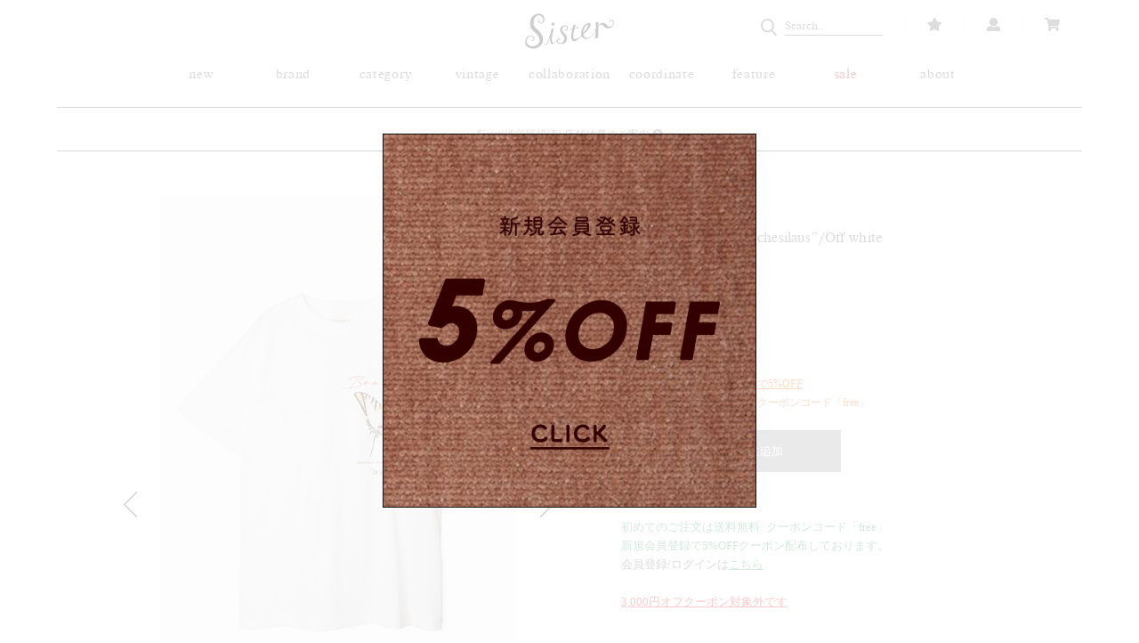

--- FILE ---
content_type: text/css
request_url: https://sister-tokyo.com/wp-content/themes/storefront/assets/css/woocommerce/extensions/memberships.css?ver=5.8.12
body_size: 171
content:
/**
 * WooCommerce Memberships
 */
/**
 * Imports
 */
.woocommerce .woocommerce-MyAccount-navigation ul li.woocommerce-MyAccount-navigation-link--members-area a::before,
.woocommerce-page .woocommerce-MyAccount-navigation ul li.woocommerce-MyAccount-navigation-link--members-area a::before {
  content: "\f023"; }

.woocommerce .woocommerce-MyAccount-navigation ul li.woocommerce-MyAccount-navigation-link--back-to-memberships a::before,
.woocommerce-page .woocommerce-MyAccount-navigation ul li.woocommerce-MyAccount-navigation-link--back-to-memberships a::before {
  content: "\f0a8"; }

.woocommerce .woocommerce-MyAccount-navigation ul li.woocommerce-MyAccount-navigation-link--my-membership-content a::before,
.woocommerce-page .woocommerce-MyAccount-navigation ul li.woocommerce-MyAccount-navigation-link--my-membership-content a::before {
  content: "\f023"; }

.woocommerce .woocommerce-MyAccount-navigation ul li.woocommerce-MyAccount-navigation-link--my-membership-products a::before,
.woocommerce-page .woocommerce-MyAccount-navigation ul li.woocommerce-MyAccount-navigation-link--my-membership-products a::before {
  content: "\f07a"; }

.woocommerce .woocommerce-MyAccount-navigation ul li.woocommerce-MyAccount-navigation-link--my-membership-discounts a::before,
.woocommerce-page .woocommerce-MyAccount-navigation ul li.woocommerce-MyAccount-navigation-link--my-membership-discounts a::before {
  content: "\f02c"; }

.woocommerce .woocommerce-MyAccount-navigation ul li.woocommerce-MyAccount-navigation-link--my-membership-notes a::before,
.woocommerce-page .woocommerce-MyAccount-navigation ul li.woocommerce-MyAccount-navigation-link--my-membership-notes a::before {
  content: "\f075"; }

.woocommerce .woocommerce-MyAccount-navigation ul li.woocommerce-MyAccount-navigation-link--my-membership-details a::before,
.woocommerce-page .woocommerce-MyAccount-navigation ul li.woocommerce-MyAccount-navigation-link--my-membership-details a::before {
  content: "\f013"; }


--- FILE ---
content_type: application/javascript; charset=utf-8
request_url: https://cdnjs.cloudflare.com/ajax/libs/jquery-touch-events/2.0.1/jquery.mobile-events.js
body_size: 4580
content:
/*!
 * jQuery Mobile Events
 * by Ben Major
 *
 * Copyright 2011-2019, Ben Major
 * Licensed under the MIT License:
 * 
 * Permission is hereby granted, free of charge, to any person obtaining a copy
 * of this software and associated documentation files (the "Software"), to deal
 * in the Software without restriction, including without limitation the rights
 * to use, copy, modify, merge, publish, distribute, sublicense, and/or sell
 * copies of the Software, and to permit persons to whom the Software is
 * furnished to do so, subject to the following conditions:
 *
 * The above copyright notice and this permission notice shall be included in
 * all copies or substantial portions of the Software.
 *
 * THE SOFTWARE IS PROVIDED "AS IS", WITHOUT WARRANTY OF ANY KIND, EXPRESS OR
 * IMPLIED, INCLUDING BUT NOT LIMITED TO THE WARRANTIES OF MERCHANTABILITY,
 * FITNESS FOR A PARTICULAR PURPOSE AND NONINFRINGEMENT. IN NO EVENT SHALL THE
 * AUTHORS OR COPYRIGHT HOLDERS BE LIABLE FOR ANY CLAIM, DAMAGES OR OTHER
 * LIABILITY, WHETHER IN AN ACTION OF CONTRACT, TORT OR OTHERWISE, ARISING FROM,
 * OUT OF OR IN CONNECTION WITH THE SOFTWARE OR THE USE OR OTHER DEALINGS IN
 * THE SOFTWARE.
 * 
 */

"use strict";

(function ($) {
    $.attrFn = $.attrFn || {};

    var touchCapable  = ('ontouchstart' in window),
	
        settings = {
            tap_pixel_range: 5,
            swipe_h_threshold: 50,
            swipe_v_threshold: 50,
            taphold_threshold: 750,
            doubletap_int: 500,
			shake_threshold: 15,

            touch_capable: touchCapable,
            orientation_support: ('orientation' in window && 'onorientationchange' in window),

            startevent:  (touchCapable) ? 'touchstart' : 'mousedown',
            endevent:    (touchCapable) ? 'touchend' : 'mouseup',
            moveevent:   (touchCapable) ? 'touchmove' : 'mousemove',
            tapevent:    (touchCapable) ? 'tap' : 'click',
            scrollevent: (touchCapable) ? 'touchmove' : 'scroll',

            hold_timer: null,
            tap_timer: null
        };
    
	// Declare touch namespace:
	$.touch = { };
	
    // Convenience functions:
    $.isTouchCapable = function() { return settings.touch_capable; };
    $.getStartEvent  = function() { return settings.startevent;    };
    $.getEndEvent    = function() { return settings.endevent;      };
    $.getMoveEvent   = function() { return settings.moveevent;     };
    $.getTapEvent    = function() { return settings.tapevent;      };
    $.getScrollEvent = function() { return settings.scrollevent;   };
    
	// SETTERS:
	// Set the X threshold of swipe events:
	$.touch.setSwipeThresholdX = function( threshold ) {
		if( typeof threshold !== 'number' ) { throw new Error('Threshold parameter must be a type of number'); }
		settings.swipe_h_threshold = threshold;
	};
	
	// Set the Y threshold of swipe events:
	$.touch.setSwipeThresholdY = function( threshold ) {
		if( typeof threshold !== 'number' ) { throw new Error('Threshold parameter must be a type of number'); }
		settings.swipe_v_threshold = threshold;
	};
	
	// Set the double tap interval:
	$.touch.setDoubleTapInt    = function( interval ) {
		if( typeof interval !== 'number' ) { throw new Error('Interval parameter must be a type of number'); }
		settings.doubletap_int = interval;
	};
	
	// Set the taphold threshold:
	$.touch.setTapHoldThreshold = function( threshold ) {
		if( typeof threshold !== 'number' ) { throw new Error('Threshold parameter must be a type of number'); }
		settings.taphold_threshold = threshold;
	};
	
	// Set the pixel range for tapas:
	$.touch.setTapRange = function( range ) {
		if( typeof range !== 'number' ) { throw new Error('Ranger parameter must be a type of number'); }
		settings.tap_pixel_range = threshold;
	};
	
    // Add Event shortcuts:
    $.each(['tapstart', 'tapend', 'tapmove', 'tap', 'singletap', 'doubletap', 'taphold', 'swipe', 'swipeup', 'swiperight', 'swipedown', 'swipeleft', 'swipeend', 'scrollstart', 'scrollend', 'orientationchange', 'tap2', 'taphold2'], function (i, name) {
        $.fn[name] = function (fn) {
            return fn ? this.on(name, fn) : this.trigger(name);
        };

        $.attrFn[name] = true;
    });

    // tapstart Event:
    $.event.special.tapstart = {
        setup: function () {
			
            var thisObject = this,
                $this = $(thisObject);
			
            $this.on(settings.startevent, function tapStartFunc(e) {
				
                $this.data('callee', tapStartFunc);
                if (e.which && e.which !== 1) {
                    return false;
                }

                var origEvent = e.originalEvent,
                    touchData = {
                        'position': {
                            'x': ((settings.touch_capable) ? origEvent.touches[0].pageX : e.pageX),
                            'y': (settings.touch_capable) ? origEvent.touches[0].pageY : e.pageY
                        },
                        'offset': {
                            'x': (settings.touch_capable) ? Math.round(origEvent.changedTouches[0].pageX - ($this.offset() ? $this.offset().left : 0)) : Math.round(e.pageX - ($this.offset() ? $this.offset().left : 0)),
                            'y': (settings.touch_capable) ? Math.round(origEvent.changedTouches[0].pageY - ($this.offset() ? $this.offset().top : 0)) : Math.round(e.pageY - ($this.offset() ? $this.offset().top : 0))
                        },
                        'time': Date.now(),
                        'target': e.target
                    };
				
                triggerCustomEvent(thisObject, 'tapstart', e, touchData);
                return true;
            });
        },

        remove: function () {
            $(this).off(settings.startevent, $(this).data.callee);
        }
    };
	
    // tapmove Event:
    $.event.special.tapmove = {
    	setup: function() {
            var thisObject = this,
            $this = $(thisObject);
    			
            $this.on(settings.moveevent, function tapMoveFunc(e) {
                $this.data('callee', tapMoveFunc);
    			
                var origEvent = e.originalEvent,
                    touchData = {
                        'position': {
                            'x': ((settings.touch_capable) ? origEvent.touches[0].pageX : e.pageX),
                            'y': (settings.touch_capable) ? origEvent.touches[0].pageY : e.pageY
                        },
                        'offset': {
                            'x': (settings.touch_capable) ? Math.round(origEvent.changedTouches[0].pageX - ($this.offset() ? $this.offset().left : 0)) : Math.round(e.pageX - ($this.offset() ? $this.offset().left : 0)),
							'y': (settings.touch_capable) ? Math.round(origEvent.changedTouches[0].pageY - ($this.offset() ? $this.offset().top : 0)) : Math.round(e.pageY - ($this.offset() ? $this.offset().top : 0))
                        },
                        'time': Date.now(),
                        'target': e.target
                    };
    				
                triggerCustomEvent(thisObject, 'tapmove', e, touchData);
                return true;
            });
        },
        remove: function() {
            $(this).off(settings.moveevent, $(this).data.callee);
        }
    };

    // tapend Event:
    $.event.special.tapend = {
        setup: function () {
            var thisObject = this,
                $this = $(thisObject);

            $this.on(settings.endevent, function tapEndFunc(e) {
                // Touch event data:
                $this.data('callee', tapEndFunc);

                var origEvent = e.originalEvent;
                var touchData = {
                    'position': {
                        'x': (settings.touch_capable) ? origEvent.changedTouches[0].pageX : e.pageX,
                        'y': (settings.touch_capable) ? origEvent.changedTouches[0].pageY : e.pageY
                    },
                    'offset': {
                        'x': (settings.touch_capable) ? Math.round(origEvent.changedTouches[0].pageX - ($this.offset() ? $this.offset().left : 0)) : Math.round(e.pageX - ($this.offset() ? $this.offset().left : 0)),
                        'y': (settings.touch_capable) ? Math.round(origEvent.changedTouches[0].pageY - ($this.offset() ? $this.offset().top : 0)) : Math.round(e.pageY - ($this.offset() ? $this.offset().top : 0))
                    },
                    'time': Date.now(),
                    'target': e.target
                };
                triggerCustomEvent(thisObject, 'tapend', e, touchData);
                return true;
            });
        },
        remove: function () {
            $(this).off(settings.endevent, $(this).data.callee);
        }
    };

    // taphold Event:
    $.event.special.taphold = {
        setup: function () {
            var thisObject = this,
                $this = $(thisObject),
                origTarget,
                start_pos = {
                    x: 0,
                    y: 0
                },
                end_x = 0,
                end_y = 0;

            $this.on(settings.startevent, function tapHoldFunc1(e) {
                if (e.which && e.which !== 1) {
                    return false;
                } else {
                    $this.data('tapheld', false);
                    origTarget = e.target;

                    var origEvent = e.originalEvent;
                    var start_time = Date.now(),
                        startPosition = {
                            'x': (settings.touch_capable) ? origEvent.touches[0].pageX : e.pageX,
                            'y': (settings.touch_capable) ? origEvent.touches[0].pageY : e.pageY
                        },
                        startOffset = {
                            'x': (settings.touch_capable) ? origEvent.touches[0].pageX - origEvent.touches[0].target.offsetLeft : e.offsetX,
                            'y': (settings.touch_capable) ? origEvent.touches[0].pageY - origEvent.touches[0].target.offsetTop : e.offsetY
                        };

                    start_pos.x = (e.originalEvent.targetTouches) ? e.originalEvent.targetTouches[0].pageX : e.pageX;
                    start_pos.y = (e.originalEvent.targetTouches) ? e.originalEvent.targetTouches[0].pageY : e.pageY;

                    end_x = start_pos.x;
                    end_y = start_pos.y;
                    
                    // Get the element's threshold:
                    var ele_threshold = ($this.parent().data('threshold')) ? $this.parent().data('threshold') : $this.data('threshold'),
                        threshold = (typeof ele_threshold !== 'undefined' && ele_threshold !== false && parseInt(ele_threshold)) ? parseInt(ele_threshold) : settings.taphold_threshold; 

                    $this.data('hold_timer', window.setTimeout(function () {

                        var diff_x = (start_pos.x - end_x),
                            diff_y = (start_pos.y - end_y);

                        if (e.target == origTarget && ((start_pos.x == end_x && start_pos.y == end_y) || (diff_x >= -(settings.tap_pixel_range) && diff_x <= settings.tap_pixel_range && diff_y >= -(settings.tap_pixel_range) && diff_y <= settings.tap_pixel_range))) {
                            $this.data('tapheld', true);

                            var end_time = Date.now();
								
                            var duration  = end_time - start_time,
								touches   = (e.originalEvent.targetTouches) ? e.originalEvent.targetTouches : [ e ],
								touchData = [ ];
							
							for( var i = 0; i < touches.length; i++)
							{
								var touch = {
									'position': {
										'x': (settings.touch_capable) ? origEvent.changedTouches[i].pageX : e.pageX,
										'y': (settings.touch_capable) ? origEvent.changedTouches[i].pageY : e.pageY
									},
									'offset': {
										'x': (settings.touch_capable) ? Math.round(origEvent.changedTouches[i].pageX - ($this.offset() ? $this.offset().left : 0)) : Math.round(e.pageX - ($this.offset() ? $this.offset().left : 0)),
										'y': (settings.touch_capable) ? Math.round(origEvent.changedTouches[i].pageY - ($this.offset() ? $this.offset().top : 0)) : Math.round(e.pageY - ($this.offset() ? $this.offset().top : 0))
									},
									'time': Date.now(),
									'target': e.target,
									'duration': duration
								};
								
								touchData.push( touch );
							}
							
							var evt_name = ( touches.length == 2 ) ? 'taphold2' : 'taphold';
							
							$this.data('callee1', tapHoldFunc1);
							
                            triggerCustomEvent(thisObject, evt_name, e, touchData);
                        }
                    }, threshold) );

                    return true;
                }
            }).on(settings.endevent, function tapHoldFunc2() {
                $this.data('callee2', tapHoldFunc2);
                $this.data('tapheld', false);
                window.clearTimeout( $this.data('hold_timer') );
            })
            .on(settings.moveevent, function tapHoldFunc3(e) {
                $this.data('callee3', tapHoldFunc3);
				
                end_x = (e.originalEvent.targetTouches) ? e.originalEvent.targetTouches[0].pageX : e.pageX;
                end_y = (e.originalEvent.targetTouches) ? e.originalEvent.targetTouches[0].pageY : e.pageY;
            });
        },

        remove: function () {
            $(this).off(settings.startevent, $(this).data.callee1).off(settings.endevent, $(this).data.callee2).off(settings.moveevent, $(this).data.callee3);
        }
    };

    // doubletap Event:
    $.event.special.doubletap = {
        setup: function () {
            var thisObject = this,
                $this = $(thisObject),
                origTarget,
                action,
                firstTap = null,
                origEvent,
				cooloff,
				cooling = false;

            $this.on(settings.startevent, function doubleTapFunc1(e) {
                if (e.which && e.which !== 1) {
                    return false;
                }
                
                $this.data('doubletapped', false);
                origTarget = e.target;
                $this.data('callee1', doubleTapFunc1);

                origEvent = e.originalEvent;
                if (!firstTap) {
                    firstTap = {
                        'position': {
                            'x': (settings.touch_capable) ? origEvent.touches[0].pageX : e.pageX,
                            'y': (settings.touch_capable) ? origEvent.touches[0].pageY : e.pageY
                        },
                        'offset': {
                            'x': (settings.touch_capable) ? Math.round(origEvent.changedTouches[0].pageX - ($this.offset() ? $this.offset().left : 0)) : Math.round(e.pageX - ($this.offset() ? $this.offset().left : 0)),
                            'y': (settings.touch_capable) ? Math.round(origEvent.changedTouches[0].pageY - ($this.offset() ? $this.offset().top : 0)) : Math.round(e.pageY - ($this.offset() ? $this.offset().top : 0))
                        },
                        'time': Date.now(),
                        'target': e.target,
                        'element': e.originalEvent.srcElement,
                        'index':   $(e.target).index()
                    };
                }

                return true;
            }).on(settings.endevent, function doubleTapFunc2(e) {
				
                var now = Date.now();
                var lastTouch = $this.data('lastTouch') || now + 1;
                var delta = now - lastTouch;
                window.clearTimeout(action);
                $this.data('callee2', doubleTapFunc2);

                if (delta < settings.doubletap_int && ($(e.target).index() == firstTap.index) && delta > 100) {
                    $this.data('doubletapped', true);
                    window.clearTimeout(settings.tap_timer);

                    // Now get the current event:
                    var lastTap = {
                        'position': {
                            'x': (settings.touch_capable) ? e.originalEvent.changedTouches[0].pageX : e.pageX,
                            'y': (settings.touch_capable) ? e.originalEvent.changedTouches[0].pageY : e.pageY
                        },
                        'offset': {
                            'x': (settings.touch_capable) ? Math.round(origEvent.changedTouches[0].pageX - ($this.offset() ? $this.offset().left : 0)) : Math.round(e.pageX - ($this.offset() ? $this.offset().left : 0)),
                            'y': (settings.touch_capable) ? Math.round(origEvent.changedTouches[0].pageY - ($this.offset() ? $this.offset().top : 0)) : Math.round(e.pageY - ($this.offset() ? $this.offset().top : 0))
                        },
                        'time': Date.now(),
                        'target': e.target,
                        'element': e.originalEvent.srcElement,
                        'index': $(e.target).index()
                    };

                    var touchData = {
                        'firstTap': firstTap,
                        'secondTap': lastTap,
                        'interval': lastTap.time - firstTap.time
                    };

                    if (!cooling) {
                    	triggerCustomEvent(thisObject, 'doubletap', e, touchData);
                        firstTap = null;
                    }
                    
                    cooling = true;
                    
                    cooloff = window.setTimeout(function () {
                    	cooling = false;
                    }, settings.doubletap_int);
					
                } else {
                    $this.data('lastTouch', now);
                    action = window.setTimeout(function () {
                        firstTap = null;
                        window.clearTimeout(action);
                    }, settings.doubletap_int, [e]);
                }
                $this.data('lastTouch', now);
            });
        },
        remove: function () {
            $(this).off(settings.startevent, $(this).data.callee1).off(settings.endevent, $(this).data.callee2);
        }
    };

    // singletap Event:
    // This is used in conjuction with doubletap when both events are needed on the same element
    $.event.special.singletap = {
        setup: function () {
            var thisObject = this,
                $this = $(thisObject),
                origTarget = null,
                startTime = null,
                start_pos = {
                    x: 0,
                    y: 0
                };

            $this.on(settings.startevent, function singleTapFunc1(e) {
                if (e.which && e.which !== 1) {
                    return false;
                } else {
                    startTime = Date.now();
                    origTarget = e.target;
                    $this.data('callee1', singleTapFunc1);

                    // Get the start x and y position:
                    start_pos.x = (e.originalEvent.targetTouches) ? e.originalEvent.targetTouches[0].pageX : e.pageX;
                    start_pos.y = (e.originalEvent.targetTouches) ? e.originalEvent.targetTouches[0].pageY : e.pageY;
                    
                    return true;
                }
            }).on(settings.endevent, function singleTapFunc2(e) {
                $this.data('callee2', singleTapFunc2);
                if (e.target == origTarget) {
                    
                    // Get the end point:
                    var end_pos_x = (e.originalEvent.changedTouches) ? e.originalEvent.changedTouches[0].pageX : e.pageX,
                        end_pos_y = (e.originalEvent.changedTouches) ? e.originalEvent.changedTouches[0].pageY : e.pageY;
                    
                    // We need to check if it was a taphold:

                    settings.tap_timer = window.setTimeout(function () {
                        
                        var diff_x = (start_pos.x - end_pos_x), diff_y = (start_pos.y - end_pos_y);
                        
                        if(!$this.data('doubletapped') && !$this.data('tapheld') && (((start_pos.x == end_pos_x) && (start_pos.y == end_pos_y)) || (diff_x >= -(settings.tap_pixel_range) && diff_x <= settings.tap_pixel_range && diff_y >= -(settings.tap_pixel_range) && diff_y <= settings.tap_pixel_range))) {

                            var origEvent = e.originalEvent;
                            var touchData = {
                                'position': {
                                    'x': (settings.touch_capable) ? origEvent.changedTouches[0].pageX : e.pageX,
                                    'y': (settings.touch_capable) ? origEvent.changedTouches[0].pageY : e.pageY
                                },
                                'offset': {
                                    'x': (settings.touch_capable) ? Math.round(origEvent.changedTouches[0].pageX - ($this.offset() ? $this.offset().left : 0)) : Math.round(e.pageX - ($this.offset() ? $this.offset().left : 0)),
									'y': (settings.touch_capable) ? Math.round(origEvent.changedTouches[0].pageY - ($this.offset() ? $this.offset().top : 0)) : Math.round(e.pageY - ($this.offset() ? $this.offset().top : 0))
                                },
                                'time': Date.now(),
                                'target': e.target
                            };
                            
                            // Was it a taphold?
                            if((touchData.time - startTime) < settings.taphold_threshold)
                            {
                                triggerCustomEvent(thisObject, 'singletap', e, touchData);
                            }
                        }
                    }, settings.doubletap_int);
                }
            });
        },

        remove: function () {
            $(this).off(settings.startevent, $(this).data.callee1).off(settings.endevent, $(this).data.callee2);
        }
    };

    // tap Event:
    $.event.special.tap = {
        setup: function () {
            var thisObject = this,
                $this = $(thisObject),
                started = false,
                origTarget = null,
                start_time,
                start_pos = {
                    x: 0,
                    y: 0
                },
                touches;

            $this.on(settings.startevent, function tapFunc1(e) {
                $this.data('callee1', tapFunc1);

                if( e.which && e.which !== 1 )
				{
                    return false;
                }
				else
				{
                    started = true;
                    start_pos.x = (e.originalEvent.targetTouches) ? e.originalEvent.targetTouches[0].pageX : e.pageX;
                    start_pos.y = (e.originalEvent.targetTouches) ? e.originalEvent.targetTouches[0].pageY : e.pageY;
                    start_time = Date.now();
                    origTarget = e.target;
					
                    touches = (e.originalEvent.targetTouches) ? e.originalEvent.targetTouches : [ e ];
                    return true;
                }
            }).on(settings.endevent, function tapFunc2(e) {
                $this.data('callee2', tapFunc2);

                // Only trigger if they've started, and the target matches:
                var end_x = (e.originalEvent.targetTouches) ? e.originalEvent.changedTouches[0].pageX : e.pageX,
                    end_y = (e.originalEvent.targetTouches) ? e.originalEvent.changedTouches[0].pageY : e.pageY,
                    diff_x = (start_pos.x - end_x),
                    diff_y = (start_pos.y - end_y),
                    eventName;
					
                if (origTarget == e.target && started && ((Date.now() - start_time) < settings.taphold_threshold) && ((start_pos.x == end_x && start_pos.y == end_y) || (diff_x >= -(settings.tap_pixel_range) && diff_x <= settings.tap_pixel_range && diff_y >= -(settings.tap_pixel_range) && diff_y <= settings.tap_pixel_range))) {
                    var origEvent = e.originalEvent;
                    var touchData = [ ];
					
                    for( var i = 0; i < touches.length; i++)
                    {
                        var touch = {
                            'position': {
                                'x': (settings.touch_capable) ? origEvent.changedTouches[i].pageX : e.pageX,
                                'y': (settings.touch_capable) ? origEvent.changedTouches[i].pageY : e.pageY
                            },
                            'offset': {
                                'x': (settings.touch_capable) ? Math.round(origEvent.changedTouches[i].pageX - ($this.offset() ? $this.offset().left : 0)) : Math.round(e.pageX - ($this.offset() ? $this.offset().left : 0)),
                                'y': (settings.touch_capable) ? Math.round(origEvent.changedTouches[i].pageY - ($this.offset() ? $this.offset().top : 0)) : Math.round(e.pageY - ($this.offset() ? $this.offset().top : 0))
                            },
                            'time': Date.now(),
                            'target': e.target
                        };
                    	
                        touchData.push( touch );
                    }
                    
					var evt_name = ( touches.length == 2 ) ? 'tap2' : 'tap';
					
                    triggerCustomEvent(thisObject, evt_name, e, touchData);
                }
            });
        },

        remove: function () {
            $(this).off(settings.startevent, $(this).data.callee1).off(settings.endevent, $(this).data.callee2);
        }
    };

    // swipe Event (also handles swipeup, swiperight, swipedown and swipeleft):
    $.event.special.swipe = {
        setup: function () {
            var thisObject = this,
                $this = $(thisObject),
                started = false,
                hasSwiped = false,
                originalCoord = {
                    x: 0,
                    y: 0
                },
                finalCoord = {
                    x: 0,
                    y: 0
                },
                startEvnt;

            // Screen touched, store the original coordinate

            function touchStart(e) {
                $this = $(e.currentTarget);
                $this.data('callee1', touchStart);
                originalCoord.x = (e.originalEvent.targetTouches) ? e.originalEvent.targetTouches[0].pageX : e.pageX;
                originalCoord.y = (e.originalEvent.targetTouches) ? e.originalEvent.targetTouches[0].pageY : e.pageY;
                finalCoord.x = originalCoord.x;
                finalCoord.y = originalCoord.y;
                started = true;
                var origEvent = e.originalEvent;
                // Read event data into our startEvt:
                startEvnt = {
                    'position': {
                        'x': (settings.touch_capable) ? origEvent.touches[0].pageX : e.pageX,
                        'y': (settings.touch_capable) ? origEvent.touches[0].pageY : e.pageY
                    },
                    'offset': {
                        'x': (settings.touch_capable) ? Math.round(origEvent.changedTouches[0].pageX - ($this.offset() ? $this.offset().left : 0)) : Math.round(e.pageX - ($this.offset() ? $this.offset().left : 0)),
                        'y': (settings.touch_capable) ? Math.round(origEvent.changedTouches[0].pageY - ($this.offset() ? $this.offset().top : 0)) : Math.round(e.pageY - ($this.offset() ? $this.offset().top : 0))
                    },
                    'time': Date.now(),
                    'target': e.target
                };
            }

            // Store coordinates as finger is swiping

            function touchMove(e) {
                $this = $(e.currentTarget);
                $this.data('callee2', touchMove);
                finalCoord.x = (e.originalEvent.targetTouches) ? e.originalEvent.targetTouches[0].pageX : e.pageX;
                finalCoord.y = (e.originalEvent.targetTouches) ? e.originalEvent.targetTouches[0].pageY : e.pageY;

                var swipedir;

                // We need to check if the element to which the event was bound contains a data-xthreshold | data-vthreshold:
                var ele_x_threshold = ($this.parent().data('xthreshold')) ? $this.parent().data('xthreshold') : $this.data('xthreshold'),
                    ele_y_threshold = ($this.parent().data('ythreshold')) ? $this.parent().data('ythreshold') : $this.data('ythreshold'),
                    h_threshold = (typeof ele_x_threshold !== 'undefined' && ele_x_threshold !== false && parseInt(ele_x_threshold)) ? parseInt(ele_x_threshold) : settings.swipe_h_threshold,
                    v_threshold = (typeof ele_y_threshold !== 'undefined' && ele_y_threshold !== false && parseInt(ele_y_threshold)) ? parseInt(ele_y_threshold) : settings.swipe_v_threshold; 
                
                if (originalCoord.y > finalCoord.y && (originalCoord.y - finalCoord.y > v_threshold)) {
                    swipedir = 'swipeup';
                }
                if (originalCoord.x < finalCoord.x && (finalCoord.x - originalCoord.x > h_threshold)) {
                    swipedir = 'swiperight';
                }
                if (originalCoord.y < finalCoord.y && (finalCoord.y - originalCoord.y > v_threshold)) {
                    swipedir = 'swipedown';
                }
                if (originalCoord.x > finalCoord.x && (originalCoord.x - finalCoord.x > h_threshold)) {
                    swipedir = 'swipeleft';
                }
                if (swipedir != undefined && started) {
                    originalCoord.x = 0;
                    originalCoord.y = 0;
                    finalCoord.x = 0;
                    finalCoord.y = 0;
                    started = false;

                    // Read event data into our endEvnt:
                    var origEvent = e.originalEvent;
                    var endEvnt = {
                        'position': {
                            'x': (settings.touch_capable) ? origEvent.touches[0].pageX : e.pageX,
                            'y': (settings.touch_capable) ? origEvent.touches[0].pageY : e.pageY
                        },
                        'offset': {
                            'x': (settings.touch_capable) ? Math.round(origEvent.changedTouches[0].pageX - ($this.offset() ? $this.offset().left : 0)) : Math.round(e.pageX - ($this.offset() ? $this.offset().left : 0)),
                            'y': (settings.touch_capable) ? Math.round(origEvent.changedTouches[0].pageY - ($this.offset() ? $this.offset().top : 0)) : Math.round(e.pageY - ($this.offset() ? $this.offset().top : 0))
                        },
                        'time': Date.now(),
                        'target': e.target
                    };

                    // Calculate the swipe amount (normalized):
                    var xAmount = Math.abs(startEvnt.position.x - endEvnt.position.x),
                        yAmount = Math.abs(startEvnt.position.y - endEvnt.position.y);

                    var touchData = {
                        'startEvnt': startEvnt,
                        'endEvnt': endEvnt,
                        'direction': swipedir.replace('swipe', ''),
                        'xAmount': xAmount,
                        'yAmount': yAmount,
                        'duration': endEvnt.time - startEvnt.time
                    };
                    hasSwiped = true;
                    $this.trigger('swipe', touchData).trigger(swipedir, touchData);
                }
            }

            function touchEnd(e) {
                $this = $(e.currentTarget);
                var swipedir = "";
                $this.data('callee3', touchEnd);
                if (hasSwiped) {
                    // We need to check if the element to which the event was bound contains a data-xthreshold | data-vthreshold:
                    var ele_x_threshold = $this.data('xthreshold'),
                        ele_y_threshold = $this.data('ythreshold'),
                        h_threshold = (typeof ele_x_threshold !== 'undefined' && ele_x_threshold !== false && parseInt(ele_x_threshold)) ? parseInt(ele_x_threshold) : settings.swipe_h_threshold,
                        v_threshold = (typeof ele_y_threshold !== 'undefined' && ele_y_threshold !== false && parseInt(ele_y_threshold)) ? parseInt(ele_y_threshold) : settings.swipe_v_threshold;

                    var origEvent = e.originalEvent;
                    var endEvnt = {
                        'position': {
                            'x': (settings.touch_capable) ? origEvent.changedTouches[0].pageX : e.pageX,
                            'y': (settings.touch_capable) ? origEvent.changedTouches[0].pageY : e.pageY
                        },
                        'offset': {
                            'x': (settings.touch_capable) ? Math.round(origEvent.changedTouches[0].pageX - ($this.offset() ? $this.offset().left : 0)) : Math.round(e.pageX - ($this.offset() ? $this.offset().left : 0)),
                            'y': (settings.touch_capable) ? Math.round(origEvent.changedTouches[0].pageY - ($this.offset() ? $this.offset().top : 0)) : Math.round(e.pageY - ($this.offset() ? $this.offset().top : 0))
                        },
                        'time': Date.now(),
                        'target': e.target
                    };

                    // Read event data into our endEvnt:
                    if (startEvnt.position.y > endEvnt.position.y && (startEvnt.position.y - endEvnt.position.y > v_threshold)) {
                        swipedir = 'swipeup';
                    }
                    if (startEvnt.position.x < endEvnt.position.x && (endEvnt.position.x - startEvnt.position.x > h_threshold)) {
                        swipedir = 'swiperight';
                    }
                    if (startEvnt.position.y < endEvnt.position.y && (endEvnt.position.y - startEvnt.position.y > v_threshold)) {
                        swipedir = 'swipedown';
                    }
                    if (startEvnt.position.x > endEvnt.position.x && (startEvnt.position.x - endEvnt.position.x > h_threshold)) {
                        swipedir = 'swipeleft';
                    }

                    // Calculate the swipe amount (normalized):
                    var xAmount = Math.abs(startEvnt.position.x - endEvnt.position.x),
                        yAmount = Math.abs(startEvnt.position.y - endEvnt.position.y);

                    var touchData = {
                        'startEvnt': startEvnt,
                        'endEvnt': endEvnt,
                        'direction': swipedir.replace('swipe', ''),
                        'xAmount': xAmount,
                        'yAmount': yAmount,
                        'duration': endEvnt.time - startEvnt.time
                    };
                    $this.trigger('swipeend', touchData);
                }

                started = false;
                hasSwiped = false;
            }

            $this.on(settings.startevent, touchStart);
            $this.on(settings.moveevent, touchMove);
            $this.on(settings.endevent, touchEnd);
        },

        remove: function () {
            $(this).off(settings.startevent, $(this).data.callee1).off(settings.moveevent, $(this).data.callee2).off(settings.endevent, $(this).data.callee3);
        }
    };

    // scrollstart Event (also handles scrollend):
    $.event.special.scrollstart = {
        setup: function () {
            var thisObject = this,
                $this = $(thisObject),
                scrolling,
                timer;

            function trigger(event, state) {
                scrolling = state;
                triggerCustomEvent(thisObject, scrolling ? 'scrollstart' : 'scrollend', event);
            }

            // iPhone triggers scroll after a small delay; use touchmove instead
            $this.on(settings.scrollevent, function scrollFunc(event) {
                $this.data('callee', scrollFunc);

                if (!scrolling) {
                    trigger(event, true);
                }

                clearTimeout(timer);
                timer = setTimeout(function () {
                    trigger(event, false);
                }, 50);
            });
        },

        remove: function () {
            $(this).off(settings.scrollevent, $(this).data.callee);
        }
    };

    // This is the orientation change (largely borrowed from jQuery Mobile):
    var win = $(window),
        special_event,
        get_orientation,
        last_orientation,
        initial_orientation_is_landscape,
        initial_orientation_is_default,
        portrait_map = {
            '0': true,
            '180': true
        };

    if (settings.orientation_support) {
        var ww = window.innerWidth || win.width(),
            wh = window.innerHeight || win.height(),
            landscape_threshold = 50;

        initial_orientation_is_landscape = ww > wh && (ww - wh) > landscape_threshold;
        initial_orientation_is_default = portrait_map[window.orientation];

        if ((initial_orientation_is_landscape && initial_orientation_is_default) || (!initial_orientation_is_landscape && !initial_orientation_is_default)) {
            portrait_map = {
                '-90': true,
                '90': true
            };
        }
    }

    $.event.special.orientationchange = special_event = {
        setup: function () {
            // If the event is supported natively, return false so that jQuery
            // will on to the event using DOM methods.
            if (settings.orientation_support) {
                return false;
            }

            // Get the current orientation to avoid initial double-triggering.
            last_orientation = get_orientation();

            win.on('throttledresize', handler);
            return true;
        },
        teardown: function () {
            if (settings.orientation_support) {
                return false;
            }

            win.off('throttledresize', handler);
            return true;
        },
        add: function (handleObj) {
            // Save a reference to the bound event handler.
            var old_handler = handleObj.handler;

            handleObj.handler = function (event) {
                event.orientation = get_orientation();
                return old_handler.apply(this, arguments);
            };
        }
    };

    // If the event is not supported natively, this handler will be bound to
    // the window resize event to simulate the orientationchange event.

    function handler() {
        // Get the current orientation.
        var orientation = get_orientation();

        if (orientation !== last_orientation) {
            // The orientation has changed, so trigger the orientationchange event.
            last_orientation = orientation;
            win.trigger("orientationchange");
        }
    }

    $.event.special.orientationchange.orientation = get_orientation = function () {
        var isPortrait = true,
            elem = document.documentElement;

        if (settings.orientation_support) {
            isPortrait = portrait_map[window.orientation];
        } else {
            isPortrait = elem && elem.clientWidth / elem.clientHeight < 1.1;
        }

        return isPortrait ? 'portrait' : 'landscape';
    };

    // throttle Handler:
    $.event.special.throttledresize = {
        setup: function () {
            $(this).on('resize', throttle_handler);
        },
        teardown: function () {
            $(this).off('resize', throttle_handler);
        }
    };

    var throttle = 250,
        throttle_handler = function () {
            curr = Date.now();
            diff = curr - lastCall;

            if (diff >= throttle) {
                lastCall = curr;
                $(this).trigger('throttledresize');

            } else {
                if (heldCall) {
                    window.clearTimeout(heldCall);
                }

                // Promise a held call will still execute
                heldCall = window.setTimeout(handler, throttle - diff);
            }
        },
        lastCall = 0,
        heldCall,
        curr,
        diff;

    // Trigger a custom event:

    function triggerCustomEvent(obj, eventType, event, touchData) {
        var originalType = event.type;
        event.type = eventType;

        $.event.dispatch.call(obj, event, touchData);
        event.type = originalType;
    }

    // Correctly on anything we've overloaded:
    $.each({
        scrollend: 'scrollstart',
        swipeup: 'swipe',
        swiperight: 'swipe',
        swipedown: 'swipe',
        swipeleft: 'swipe',
        swipeend: 'swipe',
		tap2:     'tap',
		taphold2: 'taphold'
    }, function (e, srcE) {
        $.event.special[e] = {
            setup: function () {
                $(this).on(srcE, $.noop);
            }
        };
    });

}(jQuery));
